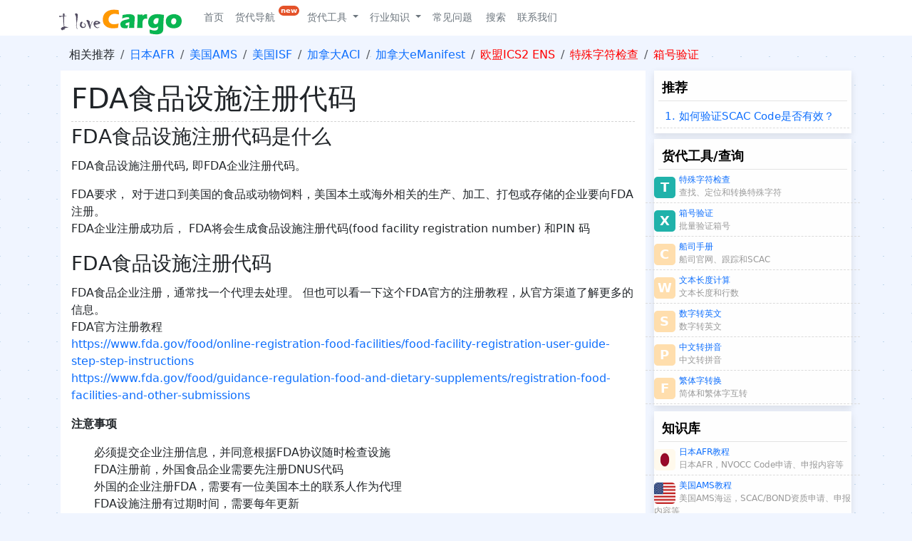

--- FILE ---
content_type: text/html; charset=utf-8
request_url: http://ilovecargo.com/article/details/what-is-food-facility-registration-number.html
body_size: 21848
content:
<!DOCTYPE html PUBLIC "-//W3C//DTD XHTML 1.0 Transitional//EN" "http://www.w3.org/TR/xhtml1/DTD/xhtml1-transitional.dtd">
<html xmlns="http://www.w3.org/1999/xhtml">

<head>
    <meta charset="utf-8" />
    <meta name="viewport" content="width=device-width, initial-scale=1.0" />
    <title>FDA&#x98DF;&#x54C1;&#x8BBE;&#x65BD;&#x6CE8;&#x518C;&#x4EE3;&#x7801; -爱运网-I Love Cargo</title>
         <link href="https://cdnjs.cloudflare.com/ajax/libs/bootstrap/5.3.2/css/bootstrap.min.css" rel="stylesheet">
       <link href="/Site.css?v=34" rel="stylesheet">
    <script src="https://cdnjs.cloudflare.com/ajax/libs/jquery/3.7.1/jquery.min.js"></script>
    <script src="https://cdnjs.cloudflare.com/ajax/libs/bootstrap/5.3.2/js/bootstrap.bundle.min.js"></script>

    
        <script>
                    var _hmt = _hmt || [];
                    (function () {
                        var hm = document.createElement("script");
                        hm.src = "https://hm.baidu.com/hm.js?d5bbe9d227416f40f5aa05f12bbf7fed";
                        var s = document.getElementsByTagName("script")[0];
                        s.parentNode.insertBefore(hm, s);
                    })();
                </script>

                <script type="text/javascript">
            (function(c,l,a,r,i,t,y){
                c[a]=c[a]||function(){(c[a].q=c[a].q||[]).push(arguments)};
                t=l.createElement(r);t.async=1;t.src="https://www.clarity.ms/tag/"+i;
                y=l.getElementsByTagName(r)[0];y.parentNode.insertBefore(t,y);
            })(window, document, "clarity", "script", "sufmddkzzb");
        </script>

   
</head>
<body>
    <nav class="navbar navbar-expand-lg sticky-top p-0" style="background-color: white;">
        <div class="container">
            <a class="navbar-brand p-0" href="/Home/Index"><img src="/asset/images/logo.png" /></a>
            <button class="navbar-toggler" type="button" data-bs-toggle="collapse" data-bs-target="#navbarSupportedContent" aria-controls="navbarSupportedContent" aria-expanded="false" aria-label="Toggle navigation">
                <span class="navbar-toggler-icon"></span>
            </button>
            <div class="collapse navbar-collapse top-nav top-nav-white" id="navbarSupportedContent">
                <ul class="navbar-nav nav-underline me-auto mb-2 mb-lg-0">
                    <li class="nav-item">
                        <a class="nav-link" href="/">首页</a>
                    </li>
                    <li class="nav-item"><a class="nav-link" href="/hao123">货代导航<span class="nav_tag">new</span></a></li>
                    <li class="nav-item dropdown">
                        <a href="/tool/encode" class="nav-link dropdown-toggle" data-toggle="dropdown">货代工具 <span class="caret"></span></a>
                        <ul class="dropdown-menu dropdown-menu-customs">
                            <div class="container-fluid">
                                <div class="row">
                                    <div class="col-md-4">
                                        <div class="dropdown-header">文本工具</div>
                                        <ul>
                                            <li><a class="nav-link" href="/tool/encode"> 特殊字符检查及转换</a></li>
                                            <li><a class="nav-link" href="/tool/strlength"> 文本长度计算</a></li>
                                            <li><a class="nav-link" href="/tool/engWordTool">在线英文大小写转换</a></li>
                                            <li><a class="nav-link" href="/tool/textDiff">在线文本对比工具</a></li>
                                            <li><a class="nav-link" href="/tool/convertNumberToEnglish"> 数字转英文</a></li>

                                        </ul>
                                    </div>
                                    <div class="col-md-4">
                                        <div class="dropdown-header">集装箱</div>
                                        <ul>
                                            <li><a class="nav-link" href="/tool/containerNumberCheck"> 箱号验证</a></li>
                                            <li><a class="nav-link" href="/container/containerPrefixLookup"> 箱号查箱主公司</a></li>
                                        </ul>

                                    </div>
                                    <div class="col-md-4">
                                        <div class="dropdown-header">信息大全</div>
                                        <ul>
                                            <li><a class="nav-link" href="/SCAC">船公司SCAC代码库</a></li>
                                            <li><a class="nav-link" href="/OceanCarrier">船公司大全</a></li>
                                            <li><a class="nav-link" href="/country">国家代码表</a></li>
                                        </ul>
                                    </div>
                                </div>
                            </div>
                        </ul>
                    </li>
                    <li class="nav-item dropdown">

                        <a href="/article/latest" class="nav-link dropdown-toggle" data-toggle="dropdown">行业知识 <span class="caret"></span></a>
                        <ul class="dropdown-menu dropdown-menu-customs">
                            <div class="container-fluid">
                                <div class="row">
                                    <div class="col-md-4">
                                        <div class="dropdown-header">热门</div>
                                        <ul>
                                            <li><a class="nav-link" href="/article/latest"> 最新文章</a></li>
                                            <li><a class="nav-link" href="/article/group/ams-disposition-code.html"> AMS Disposition手册</a></li>
                                            <li><a class="nav-link" href="/article/isf/isf-error-codes.html"> ISF 错误代码手册</a></li>
                                        </ul>
                                    </div>
                                    <div class="col-md-4">
                                        <div class="dropdown-header">海外舱单</div>
                                        <ul>
                                            <li><a class="nav-link" href="/article/ams/ams-introduction.html"> 美国AMS教程</a></li>
                                            <li><a class="nav-link" href="/article/isf/isf-introduction.html"> 美国ISF教程</a></li>
                                            <li><a class="nav-link" href="/article/aci_eManifest/ACI-eManifest-Introduction.html"> 加拿大eManifest</a></li>
                                            <li><a class="nav-link" href="/article/aci_ocean/aci-ocean-introduction.html"> 加拿大ACI教程</a></li>
                                            <li><a class="nav-link" href="/article/ens/what-is-ics2-ens.html"> 欧盟ICS2 ENS</a></li>
                                            <li><a class="nav-link" href="/article/afr/afr-introduction.html"> 日本AFR教程</a></li>

                                        </ul>

                                    </div>
                                </div>
                            </div>
                        </ul>
                    </li>
                    <li class="nav-item"><a class="nav-link" href="/questions/latest">常见问题</a></li>
                    <li class="nav-item"><a class="nav-link" href="/Search"><span class="glyphicon glyphicon glyphicon-search" aria-hidden="true"></span><span style="margin-left:3px;">搜索</span></a></li>
                    <li class="nav-item"><a class="nav-link" href="/Home/Contact/.html">联系我们</a></li>

                </ul>
            </div>
        </div>
    </nav>



    <section class="body-section">
        <link href="/css/modules/article/details.css" rel="stylesheet">
<div class="container body-content">
    <div class="container">
        <div class="row">

            <div class="col-md-12">
                <ol class="breadcrumb">
                    <li class="breadcrumb-item">相关推荐</li>
                    <li class="breadcrumb-item active"><a href="/article/afr/afr-introduction.html">日本AFR</a></li>
                    <li class="breadcrumb-item active"><a href="/article/ams/ams-introduction.html">美国AMS</a></li>
                    <li class="breadcrumb-item active"><a href="/article/isf/isf-introduction.html">美国ISF</a></li>
                    <li class="breadcrumb-item active"><a href="/article/aci_ocean/aci-ocean-introduction.html">加拿大ACI</a></li>
                    <li class="breadcrumb-item active"><a href="/article/aci_eManifest/ACI-eManifest-Introduction.html">加拿大eManifest</a></li>
                    <li class="breadcrumb-item active"><a href="/article/ens/what-is-ics2-ens.html" style="color:red;">欧盟ICS2 ENS</a></li>
                    <li class="breadcrumb-item active"><a href="/tool/encode" style="color:red;">特殊字符检查</a></li>
                    <li class="breadcrumb-item active"><a href="/tool/containerNumberCheck" style="color:red;">箱号验证</a></li>
                </ol>
            </div>
          
        </div>

        <div class="row">
            <div class="col-md-9 container-left">
                <div class="article">
                    <div class="article_header">
                        <h1> FDA&#x98DF;&#x54C1;&#x8BBE;&#x65BD;&#x6CE8;&#x518C;&#x4EE3;&#x7801;</h1>
                        <div class="article_header_items">

                        </div>
                    </div>


                    <div class="article_body">
                        <div>
                            <h3>FDA食品设施注册代码是什么</h3>

<p>FDA食品设施注册代码, 即FDA企业注册代码。</p>

<p>FDA要求， 对于进口到美国的食品或动物饲料，美国本土或海外相关的生产、加工、打包或存储的企业要向FDA注册。&nbsp;<br />
FDA企业注册成功后， FDA将会生成食品设施注册代码(food facility registration number) 和PIN 码</p>

<h3>FDA食品设施注册代码</h3>

<p>FDA食品企业注册，通常找一个代理去处理。 但也可以看一下这个FDA官方的注册教程，从官方渠道了解更多的信息。<br />
FDA官方注册教程<br />
<a href="https://www.fda.gov/food/online-registration-food-facilities/food-facility-registration-user-guide-step-step-instructions">https://www.fda.gov/food/online-registration-food-facilities/food-facility-registration-user-guide-step-step-instructions</a><br />
<a href="https://www.fda.gov/food/guidance-regulation-food-and-dietary-supplements/registration-food-facilities-and-other-submissions">https://www.fda.gov/food/guidance-regulation-food-and-dietary-supplements/registration-food-facilities-and-other-submissions</a></p>

<p><strong>注意事项</strong></p>

<ol>
	<li>必须提交企业注册信息，并同意根据FDA协议随时检查设施</li>
	<li>FDA注册前，外国食品企业需要先注册DNUS代码</li>
	<li>外国的企业注册FDA，需要有一位美国本土的联系人作为代理</li>
	<li>FDA设施注册有过期时间，需要每年更新</li>
	<li>每个食品工厂都应拥有自己的11位注册号。如果同一管理者拥有用于制造和出口到美国的多个设施，则每个设施都需要注册并获得不同的食品设施11位注册号</li>
	<li>注册时要选择产品类别，FDA设施是基于产品类别去注册</li>
</ol>

<h3>FDA食品设施代码的应用</h3>

<p>在FDA预报中， 需要填写工厂的食品设施代码</p>

                        </div>

                        <div class="article_header_items">
                            <div>

                            </div>
                            <div>
                                <span>标签 </span>
                                    <a href="/article/tag/FDA"><span class="new-label">FDA</span></a>
                                    <a href="/article/tag/FDA"><span class="new-label">FDA&#x98DF;&#x54C1;</span></a>
                            </div>
                        </div>
                    </div>
                    <div class="article_footer">
                        发布于:<span>2022-04-13   </span>
                        阅读:<span>(5973)</span>
                        评论:<span>(0)</span>
                    </div>

                </div>

            </div>
            <div class="col-md-3 container-right">
                <div class="article_detail_bg" id="right_site_articles">
<div class="article-part-title"><span>推荐</span></div>

<div class="container-box-p rec-content-side-content">
<div class="row">
<div class="col-md-12 col-line"><a href="/article/details/scac-verify.html">1. 如何验证SCAC Code是否有效？</a>&nbsp;</div>
</div>
</div>
</div>

                <div class="article_detail_bg" id="right_site_articles">
<div class="article-part-title"><span>货代工具/查询</span></div>

<div class="side_article_list">
<div class="row">
<div class="col-md-12 col-line">
<div class="s-icon-con"><span class="s-icon" style="background-color:#20B2AA">T</span></div>

<div class="s-link"><a href="/tool/encode">特殊字符检查</a>&nbsp;<br />
<span class="s-link-desc">查找、定位和转换特殊字符</span></div>
</div>

<div class="col-md-12 col-line">
<div class="s-icon-con"><span class="s-icon" style="background-color:#20B2AA">X</span></div>

<div class="s-link"><a href="/tool/containerNumberCheck">箱号验证</a><br />
<span class="s-link-desc">批量验证箱号&nbsp;</span></div>
</div>

<div class="col-md-12 col-line">
<div class="s-icon-con"><span class="s-icon" style="background-color:#FFDEAD">C</span></div>

<div class="s-link"><a href="/OceanCarrier">船司手册</a><br />
<span class="s-link-desc">船司官网、跟踪和SCAC</span></div>
</div>

<div class="col-md-12 col-line">
<div class="s-icon-con"><span class="s-icon" style="background-color:#FFDEAD">W</span></div>

<div class="s-link"><a href="/tool/strlength">文本长度计算</a><br />
<span class="s-link-desc">文本长度和行数</span></div>
</div>

<div class="col-md-12 col-line">
<div class="s-icon-con"><span class="s-icon" style="background-color:#FFDEAD">S</span></div>

<div class="s-link"><a href="/tool/convertNumberToEnglish">数字转英文</a><br />
<span class="s-link-desc">数字转英文&nbsp;</span></div>
</div>

<div class="col-md-12 col-line">
<div class="s-icon-con"><span class="s-icon" style="background-color:#FFDEAD">P</span></div>

<div class="s-link"><a href="/tool/convertChineseToPinyin">中文转拼音</a><br />
<span class="s-link-desc">中文转拼音</span></div>
</div>

<div class="col-md-12 col-line">
<div class="s-icon-con"><span class="s-icon" style="background-color:#FFDEAD">F</span></div>

<div class="s-link"><a href="/tool/stexchange">繁体字转换</a><br />
<span class="s-link-desc">简体和繁体字互转</span></div>
</div>
</div>
</div>
</div>

                <div class="article_detail_bg" id="right_site_articles">
<div class="article-part-title"><span>知识库</span></div>

<div class="side_article_list">
<div class="row">
<div class="col-md-12 col-line">
<div class="s-icon-con"><img class="s-icon" src="https://c.tadst.com/gfx/n/fl/48/jp.png" /></div>

<div class="s-link"><a href="/article/afr/afr-introduction.html">日本AFR教程</a><br />
<span class="s-link-desc">日本AFR，NVOCC Code申请、申报内容等</span></div>
</div>

<div class="col-md-12 col-line">
<div class="s-icon-con"><img class="s-icon" src="https://c.tadst.com/gfx/n/fl/48/us.png" /></div>

<div class="s-link"><a href="/article/ams/ams-introduction.html">美国AMS教程</a><br />
<span class="s-link-desc">美国AMS海运，SCAC/BOND资质申请、申报内容等</span></div>
</div>

<div class="col-md-12 col-line">
<div class="s-icon-con"><img class="s-icon" src="https://c.tadst.com/gfx/n/fl/48/us.png" /></div>

<div class="s-link"><a href="/article/isf/isf-introduction.html">美国ISF教程</a><br />
<span class="s-link-desc">ISF申报内容、错误代码</span></div>
</div>

<div class="col-md-12 col-line">
<div class="s-icon-con"><img class="s-icon" src="https://c.tadst.com/gfx/n/fl/48/ca.png" /></div>

<div class="s-link"><a href="/article/aci_ocean/aci-ocean-introduction.html">加拿大ACI教程</a><br />
<span class="s-link-desc">ACI海运、申报内容、错误代码等</span></div>
</div>

<div class="col-md-12 col-line">
<div class="s-icon-con"><img class="s-icon" src="https://c.tadst.com/gfx/n/fl/48/ca.png" /></div>

<div class="s-link"><a href="/article/aci_eManifest/ACI-eManifest-Introduction.html">加拿大eManifest</a><br />
<span class="s-link-desc">加拿大货代申报eHBL新平台（海、空、铁和高速）</span></div>
</div>

<div class="col-md-12 col-line">
<div class="s-icon-con"><img class="s-icon" src="https://ilovecargo.com/asset/images/202111/european_flag.jpg" /></div>

<div class="s-link"><a href="/article/ens/what-is-ics2-ens.html">欧盟ICS2 ENS</a><br />
<span class="s-link-desc">ENS介绍及常见问题</span></div>
</div>
</div>
</div>
</div>

                



    <div id="right_site_articles" class="article_detail_bg">
        <div class="article-part-title">
            <span>最新文章</span>

            <a class="article-more" href="/article/latest">
                更多
            </a>
        </div>
        <ul class="side_article_list">
                <li class="side_article_list_item">1,<a href="/article/details/what-is-VGM.html"> VGM&#x662F;&#x4EC0;&#x4E48;&#xFF1F; VGM &#x8D39;&#x7528; &#x4E00;&#x6587;&#x4E86;&#x89E3;VGM</a></li>
                <li class="side_article_list_item">2,<a href="/article/details/scac-verify.html"> &#x5982;&#x4F55;&#x9A8C;&#x8BC1;SCAC Code&#x662F;&#x5426;&#x6709;&#x6548;</a></li>
                <li class="side_article_list_item">3,<a href="/article/details/what-is-in-bond.html"> in-bond &#x4FDD;&#x7A0E;&#x8FD0;&#x8F93;</a></li>
                <li class="side_article_list_item">4,<a href="/article/details/what-is-UAE-MPCI-one-document-to-understand-all-of-MPCI.html"> &#x963F;&#x8054;&#x914B;MPCI&#x662F;&#x4EC0;&#x4E48;&#xFF0C; &#x4E00;&#x6587;&#x641E;&#x61C2; UAE MPCI&#x8231;&#x5355;&#x65B0;&#x89C4;</a></li>
                <li class="side_article_list_item">5,<a href="/article/ens/ICS2-ENS-EORI.html"> ICS2 ENS EORI&#x8D44;&#x8D28;&#x5907;&#x6848;</a></li>
                <li class="side_article_list_item">6,<a href="/article/ENS/ICS2-ENS-filing-type.html"> ICS2 ENS&#x7533;&#x62A5;&#x7C7B;&#x578B;&#x53CA;&#x5982;&#x4F55;&#x9009;&#x62E9;</a></li>
                <li class="side_article_list_item">7,<a href="/article/ens/ICS2-ENS-data-structure.html"> ICS2 ENS&#x7533;&#x62A5;&#x6570;&#x636E;&#x7ED3;&#x6784;</a></li>
                <li class="side_article_list_item">8,<a href="/article/ens/what-is-ICS2-ENS.html"> &#x6B27;&#x76DF;ICS2 ENS&#x7B80;&#x4ECB;</a></li>
                <li class="side_article_list_item">9,<a href="/article/details/20250501000001.html"> &#x7F8E;&#x56FD;AMS 1Y/3Z&#x901A;&#x77E5; &#x7CFB;&#x7EDF;&#x6062;&#x590D;&#x901A;&#x77E5; 2024-05-01</a></li>
                <li class="side_article_list_item">10,<a href="/article/details/M20230713001.html"> &#x62A5;&#x5173;&#x5355;&#x586B;&#x5236;&#x89C4;&#x8303;</a></li>

        </ul>
    </div>

            </div>
        </div>
    </div>
</div>
    </section>
    <div class="bookmark_collection">
        <div class="container bookmark_wapper">
            <div class="bookmark_left">货代工具， 就上爱运网</div>
            <div class="bookmark_right">
                <span>键盘按</span>
                <div class="my-btn my-btn-default">Ctrl</div>
                <span class="">+</span>
                <div class="my-btn my-btn-default">D</div>
                <span>一键收藏</span>
            </div>
        </div>
    </div>
    <footer>
        <div class="container">
            <div class="row">
                <div class="col-md-6">
                    <h4>爱运网 I Love Cargo</h4>
                    <p>本站专注于分享货代行业知识、提供货代工具、通过货代导航整合货代的常用网站。</p>
                </div>

                <div class="col-md-6">
                    <h4>联系我们</h4>
                    <p><i class="fa fa-envelope"></i> 2229056477.qq.com</p>
                </div>
            </div>
            <hr />
            <p class="text-center">&copy; 2026 - I Love Cargo 版权所有 <a href="http://beian.miit.gov.cn/">苏ICP备20011863号-2</a> </p>
        </div>
    </footer>
    <script type="text/javascript">
        $(document).ready(function () {
            $("#btnAsk").click(function () {
                //window.location.href = "/squestions/ask";
                //document.getElementById("frmAddAsk").submit();
                var tempa = document.createElement("a");
                tempa.href = "/squestions/ask";
                document.getElementsByTagName("body")[0].appendChild(tempa);
                tempa.click()
            });
        });
    </script>

</body>
</html>


--- FILE ---
content_type: text/css
request_url: http://ilovecargo.com/Site.css?v=34
body_size: 37064
content:
/*html {
	-webkit-filter: grayscale(100%);
	filter: progid:DXImageTransform.Microsoft.BasicImage(graysale=1);
}*/
body {
	/*padding-top: 50px;*/
	padding-bottom: 20px;
	box-shadow: none;
	background-color: #f0f5ff;
	background-image: linear-gradient(45deg, rgba(0, 90, 156, 0.2) 1px, transparent 1px), linear-gradient(-45deg, rgba(0, 90, 156, 0.2) 1px, transparent 1px);
	background-size: 40px 40px;
}
em, i {
	font-style: normal;
	text-align: left;
	font-size: inherit;
}
li, s {
	list-style: none;
}
a{
	text-decoration:none;
}

/*ul{
	margin:0;
	padding:0;
}*/
img {
    max-width: 100%;
}
@media (min-width: 1500px) {
	.container {
		width: 1450px !important; /* 自定义值，如 1280px、1400px */
		max-width: 1600px !important;
	}
}

/*.top-nav {
	background-color: #fff !important;
	border-color: #fff !important;
}

	.top-nav a:hover, .top-nav a:focus {
		color: #0d6efd;
		background-color: none !important;
	}*/
.navbar-header .icon-bar {
	background-color:black;
}
.header-right-msg {
	padding-top: 15px;
	padding-bottom: 15px;
	line-height: 20px;
	display: block;
}
/* Set padding to keep content from hitting the edges */
.body-content {
    padding-left: 15px;
    padding-right: 15px;
	padding-top:15px;
}

a:focus,a:hover {
	color: #23527c;
}
.top-nav-white a:active,
.top-nav-white a:hover {
	background-color: #fff;
}
/* Override the default bootstrap behavior where horizontal description lists 
   will truncate terms that are too long to fit in the left column 
*/
.dl-horizontal dt {
    white-space: normal;
}

/* Set width on the form input elements since they're 100% wide by default */

.hero-section {
	background-color: #3BA5AB;
	padding: 3rem 0;
	margin-bottom: 2rem;
	border-radius: 0.3rem;
}

.feature-card {
	transition: transform 0.3s;
	margin-bottom: 1.5rem;
	height: 100%;
}

	.feature-card:hover {
		transform: translateY(-5px);
		box-shadow: 0 10px 20px rgba(0,0,0,0.1);
	}

.feature-icon {
	font-size: 2.5rem;
	margin-bottom: 1rem;
	color: #0d6efd;
}

.latest-section {
	margin-top: 2rem;
}

.section-title {
	border-bottom: 2px solid #0d6efd;
	padding-bottom: 0.5rem;
	margin-bottom: 1.5rem;
}

.c-white {
	color: white;
}

.b-light {
	background-color: #0b5ed7;
}

.navbar-brand .fa {
	margin-right: 5px;
}
.container-left {
	padding-left: 0px !important;
}

.container-box{
	background-color:#fff;
}

.container-box-h {
	background-color: #fff;
	padding: 0px 15px 0px 15px !important;
	border-bottom: 1px solid #ccc;
	font-weight: 700;
	font-size: 18px;
	color: #0aa284;
}
.container-box-p {
	background-color: #fff;
	padding: 5px 15px 5px 15px !important;
}


.container-right {
	padding-left: 0px !important;
	padding-right: 0px !important;
}

#right_site_articles {
	margin-bottom: 8px;
	padding-top: 10px;
	padding-bottom: 2px;
	background-color: #fff;
	box-shadow: 0 4px 10px rgba(0,0,0,.1);
	font-size: 12px;
}

.article_detail_bg {
	background-color: #fefefe !important;
}

.article-part-title {
	margin-right: 6px;
	margin-left: 6px;
	padding-bottom: 5px;
	padding-left: 5px;
	border-bottom: 1px solid #e3e3e3;
	color: #000;
	font-weight: 700;
	font-size: 18px;
}
#right_site_articles ul {
	margin-right: 6px;
	margin-left: 10px;
	padding-bottom:10px;
	padding-left:0px;
}
.side_article_list_item {
	padding-top: 4px;
	padding-bottom: 4px;
	padding-left: 0;
	border-bottom: 1px dashed #ccc;
	list-style-type: none;
	font-size: 14px;
}
.side_article_list_item_body {
	padding-top: 2px;
	padding-bottom: 2px;
	padding-left: 15px;
	border-bottom: 1px dashed #ccc;
	list-style-type: none;
	font-size: 13px;
	background-color: #D3D3D3;
}

.col-line {
	padding-top: 5px;
	padding-bottom:5px;
	border-bottom: 1px dashed #dbdbdb;
} 
.article-more {
	float: right;
	font-size: 14px;
	font-weight: 400;
}

.nav-container {
	background-color: #fff;
	box-shadow: 0 4px 10px rgba(0,0,0,.1);
	margin-bottom: 10px;
	padding: 5px 5px 10px 5px;
}

.nav-container {
	background-color: #fff;
	box-shadow: 0 4px 10px rgba(0,0,0,.1);
	border-bottom: 1px solid #0aa284;
}


.nav-container-body {
	padding: 5px 5px 0px 5px;
}
.s-icon-con{
	vertical-align:middle;

}
.s-icon {
	margin-top: 5px;
	display: block;
	float: left;
	width: 30px;
	height: 30px;
	border-radius: 5px;
	margin-right: 5px;
	text-align: center;
	line-height: 30px;
	font-weight: bold;
	font-size: 18px;
	color: white;
}
.s-link{

}
.s-link-desc {
	color: #999;
	font-size: 12px;
}

.new-label {
	display: inline-block;
	padding: 2px 4px;
	font-size: .9em;
	line-height: 16px;
	vertical-align: baseline;
	white-space: nowrap;
	background-color: #f2f2f2;
	color: #787878;
	text-decoration: none
}

.new-label:hover {
		background-color: #0aa284;
		color: #fff
}


.dataTables_paginate {
	text-align: right;
	height:80px;
}

	.dataTables_paginate a {
		background: #fff none repeat scroll 0 0;
		border: 1px solid #ddd;
		border-radius: 3px;
		color: #636e7b;
		cursor: pointer;
		display: inline-block;
		float: left;
		line-height: 21px;
		margin-right: 5px;
		padding: 6px 12px;
		position: relative;
		text-decoration: none;
	}

	.dataTables_paginate strong {
		border: 1px solid #ddd;
		border-radius: 3px;
		cursor: pointer;
		float: left;
		line-height: 21px;
		margin-right: 5px;
		padding: 6px 12px;
		position: relative;
		background-color: #1caf9a;
		border-color: #1caf9a;
		color: #fff;
		display: block;
	}

	.dataTables_paginate > li:first-child > a, .dataTables_paginate > li:first-child > span {
		border-bottom-left-radius: 3px;
		border-top-left-radius: 3px;
	}

	.dataTables_paginate a:hover {
		background-color: #e4e7ea;
		text-decoration: none !important;
	}

	.dataTables_paginate a.current, .dataTables_paginate a.current:hover {
		background-color: #1caf9a;
		border-color: #1caf9a;
		color: #fff;
	}

	.dataTables_paginate a:focus {
		text-decoration: none;
	}

	.dataTables_paginate a.last {
		margin-right: 0;
	}

.paginate_disabled_previous, .paginate_enabled_previous, .paginate_disabled_next, .paginate_enabled_next {
	border-radius: 3px;
	color: #666;
	cursor: pointer;
	display: inline-block;
	float: left;
	padding: 6px 15px;
}

.paginate_enabled_previous, .paginate_enabled_next {
	background: #428bca none repeat scroll 0 0;
	border: 1px solid #357ebd;
	color: #fff;
}

	.paginate_enabled_previous:hover, .paginate_enabled_next:hover {
		background: #3276b1 none repeat scroll 0 0;
		border-color: #285e8e;
		color: #fff;
		text-decoration: none;
	}

.paginate_disabled_previous, .paginate_disabled_next {
	background-color: #ddd;
	border: 1px solid #ccc;
	color: #999;
}

	.paginate_disabled_previous:hover, .paginate_disabled_next:hover {
		color: #999;
		cursor: default;
		text-decoration: none;
	}

.paginate_disabled_next, .paginate_enabled_next {
	margin-left: 5px;
}

.paging_full_numbers {
	line-height: 21px;
}

	.paging_full_numbers a:active {
		outline: medium none;
	}

	.paging_full_numbers a:hover {
		text-decoration: none;
	}

.paginate_button_disabled {
	opacity: 0.5;
}

	.paginate_button_disabled:hover {
		background-color: #fff !important;
		cursor: default !important;
	}

.page_nav {
	clear: both;
	color: #666;
	font: 12px/24px Arial;
	padding: 10px 0;
	text-align: right;
}

	.page_nav a {
		background: none repeat scroll 0 0 #fff;
		border: 1px solid #dbe5ee;
		border-radius: 2px;
		color: #333;
		cursor: pointer;
		display: inline-block;
		font: 12px/22px Helvetica,Tahoma,Arial,sans-serif;
		height: 22px;
		margin: 0 2px;
		padding: 6px 12px;
	}

		.page_nav a:hover {
			background: none repeat scroll 0 0 #07519a;
			border: medium none;
			color: #fff;
			height: 24px;
			line-height: 24px;
			margin: 0 3px;
			text-decoration: none;
		}

		.page_nav a.select {
			cursor: default;
		}
.article_reply {
	border-top: 1px dashed #d3d3d3;
}
.reply{
	padding-top:30px;
}
.reply-header {
	font-size: 18px;
	color: #0c0c0c;
	margin-bottom: 10px;
}
.reply-Editor-body {
	display: inline-block;
	width: 100%;
	position: relative;
	border: 1px solid #ddd;
	border-radius: 5px;
	-webkit-border-radius: 5px;
	padding: 10px 15px;
}

	.reply-Editor-body .editor-content {
		display: block;
		width: 100%;
		font-size: 16px;
		color: #333;
		line-height: 1.6;
		outline: none;
		resize: none;
		border: none;
	}

.reply-Editor-footer{
	height:30px;
}

.reply-Editor-footer .footer-item {
	line-height: 30px;
	margin-right:10px;
}
.all-answers-header {
	position: relative;
	font-size: 18px;
	color: #7a8f9a;
	line-height: 18px;
	margin: 7px auto 0;
}

.all-answers-header .all-answers-header-tile {
	display: inline-block;
	background: #FFF;
	position: relative;
	padding-right: 15px;
}
.all-answers-header .all-answers-header-line {
	position: absolute;
	top: 9px;
	left: 0;
	width: 100%;
	height: 1px;
	background: #e8ecee;
}

.reply-list .reply-item {
	padding: 25px 0;
	border-bottom: 1px solid #eee;
	position: relative;
}
.reply-item-header {
	margin-bottom:10px;
}

.reply-list .reply-item .name {
	display: inline-block;
	vertical-align: middle;
	font-size: 16px;
	color: #666;
}
.reply-list .reply-item-header img {
	display: inline-block;
	vertical-align: middle;
	width: 28px;
	height: 28px;
	margin-right: 7px;
	border: 1px solid #eee;
	background-color: #eee;
	border-radius: 50%;
	-webkit-border-radius: 50%;
}

.reply-list .reply-item .reply-item-body {
	color: #333;
	margin-bottom: 15px;
	color: #707070;
}
.reply-item-footer .reply-item-footer-item {
	font-size: 12px;
	color: #9eacb6;
}

.reply-item-footer .comment{
	margin-left:30px;
	cursor:pointer;
}

.reply-item-footer .comment i {
	margin-right: 5px;
}

	.reply-item-footer .comment:hover {
		color: #2aa84d;
	}



/***** 3.2 HEADER RIGHT *****/

.header-right {
	float: right;
}

.headermenu {
	list-style: none;
	margin: 0;
	padding: 0;
}

	.headermenu:after {
		clear: both;
		display: block;
		content: '';
	}

	.headermenu > li {
		display: inline-block;
		float: left;
		border-left: 1px solid #eee;
		position: relative;
	}

	.headermenu .dropdown-toggle {
		padding: 12px 10px;
		border-color: #fff;
		background: #fff;
		-moz-border-radius: 0;
		-webkit-border-radius: 0;
		border-radius: 0;
		border: 0;
	}

		.headermenu .dropdown-toggle:hover,
		.headermenu .dropdown-toggle:focus,
		.headermenu .dropdown-toggle:active,
		.headermenu .dropdown-toggle.active,
		.headermenu .open .dropdown-toggle.dropdown-toggle {
			background: #f9f9f9;
			color: #333;
			-moz-box-shadow: none;
			-webkit-box-shadow: none;
			box-shadow: none;
		}

		.headermenu .dropdown-toggle img {
			vertical-align: middle;
			margin-right: 5px;
			width: 26px;
			-moz-border-radius: 50px;
			-webkit-border-radius: 50px;
			border-radius: 50px;
		}

		.headermenu .dropdown-toggle .caret {
			margin-left: 5px;
		}

	.headermenu .dropdown-menu-customs {
		border: 0;
		margin-top: 0px;
		margin-right: -1px;
		-moz-border-radius: 2px 0 2px 2px;
		-webkit-border-radius: 2px 0 2px 2px;
		border-radius: 2px 0 2px 2px;
		-moz-box-shadow: 3px 3px 0 rgba(12,12,12,0.05);
		-webkit-box-shadow: 3px 3px 0 rgba(12,12,12,0.05);
		box-shadow: 3px 3px 0 rgba(12,12,12,0.05);
		padding: 5px;
	}

		.headermenu .dropdown-menu-customs:after {
			border-bottom: 6px solid #1d2939;
			border-left: 6px solid transparent;
			border-right: 6px solid transparent;
			content: "";
			display: inline-block;
			right: 17px;
			position: absolute;
			top: -6px;
		}

	.headermenu .dropdown-grid .grid-list {
		padding: 20px;
	}

	.headermenu .dropdown-menu-customs li {
		display: block;
		margin: 0;
		float: none;
		background: none;
		padding: 15px 5px;
	}

	.headermenu .dropdown-menu-customs-usermenu li {
		padding: 0;
	}

	.headermenu .dropdown-menu-customs-usermenu:after {
		right: 95px;
	}

	.headermenu .dropdown-menu-customs li a {
		color: #94989d;
		font-size: 13px;
		padding: 7px 10px;
		-moz-border-radius: 2px;
		-webkit-border-radius: 2px;
		border-radius: 2px;
		-moz-transition: all 0.2s ease-out 0s;
		-webkit-transition: all 0.2s ease-out 0s;
		transition: all 0.2s ease-out 0s;
	}

		.headermenu .dropdown-menu-customs li a:hover {
			background: #1caf9a;
			color: #fff;
		}

	.headermenu .dropdown-menu-customs li i {
		font-size: 11px;
		margin-right: 5px;
	}

	.headermenu .dropdown-menu-customs-head {
		padding: 0;
		min-width: 300px;
	}

	.headermenu .tp-icon {
		padding: 12px 15px;
		height: 50px;
		font-size: 16px;
		background: #fff;
		color: #333;
		border-color: #fff;
		-moz-transition: all 0.2s ease-out 0s;
		-webkit-transition: all 0.2s ease-out 0s;
		transition: all 0.2s ease-out 0s;
	}

		.headermenu .tp-icon + .dropdown-menu-customs:after {
			right: 17px;
		}

	.headermenu .chat-icon {
		border-right: 0;
	}

	.headermenu .dropdown-menu-customs-usermenu {
		background: #1d2939;
		min-width: 200px;
	}

	.headermenu .dropdown-menu-customs-head ul {
		border: 1px solid #ddd;
		border-top: 0;
		padding: 0 10px;
	}

	.headermenu .dropdown-menu-customs-head li a {
		color: #333;
		padding: 0;
		opacity: 1;
	}

		.headermenu .dropdown-menu-customs-head li a:hover {
			background: none;
			color: #428BCA;
			text-decoration: none;
		}

	.headermenu .btn-group {
		margin-bottom: 0;
	}

.dropdown-list li {
	padding: 15px;
	overflow: hidden;
	border-bottom: 1px solid #eee;
}

	.dropdown-list li:last-child {
		border-bottom: 0;
	}

.dropdown-list .thumb {
	width: 36px;
	float: left;
}

	.dropdown-list .thumb img {
		width: 100%;
		display: block;
		vertical-align: middle;
	}

.dropdown-list .desc {
	margin-left: 45px;
	display: block;
}

	.dropdown-list .desc h5 {
		font-size: 13px;
		margin-top: 7px;
	}

.dropdown-list li:last-child {
	padding: 7px 5px;
}

.dropdown-list li .badge {
	float: right;
}

.user-list {
	width: 300px;
}

.gen-list li a {
	display: block;
}

	.gen-list li a:hover {
		color: #333 !important;
		text-decoration: none;
	}

.gen-list li .name {
	font-size: 13px;
	font-family: 'LatoBold','Lucida Grande', 'Lucida Sans Unicode', Helvetica, sans-serif;
	line-height: 21px;
	display: block;
}

.gen-list li .msg {
	font-size: 11px;
	line-height: normal;
	color: #999;
	display: block;
}


.py24 {
	padding-top: 24px !important;
	padding-bottom: 24px !important;
}
.clear-both{
	clear:both;
}


.tag-master {
	margin-right: 6px;
	background-color: #A9A9A9;
	font-weight: 400;
	font-size:11px;
}
.article_body h2 {

	font-weight: 600;
	font-size: 32px;
	line-height: 200%;
}
.article_body h3 {
	font-weight: 400;
	font-size: 28px;
	line-height: 150%;
}

article_body p {
    margin: 10px auto;
    text-indent: 0;
}
.nav_tag {
	display: inline-block;
	min-width: 10px;
	padding: 2px 3px;
	font-size: 10px;
	font-weight: 700;
	line-height: 1;
	color: #fff;
	text-align: center;
	white-space: nowrap;
	vertical-align: middle;
	background-color: #e45229;
	border-radius: 10px;
	position: relative;
	top: -10px;
	right: -5px;
	z-index: 10;
}

.bookmark_collection {
	height: 60px;
	padding: 11px 0 12px;
	background: linear-gradient(90deg,#496ff9 0%,#3f69fd 100%);
}
.bookmark_wapper {
	height: 37px;
	line-height: 37px;
	margin: 0 auto;
	padding: 0 10px 0 15px;
	justify-content: space-between;
}
.bookmark_left {
	display: flex;
	align-items: center;
	color: #fff;
	font-size: 16px;
	font-weight: 400;
	float: left;
}

.bookmark_right {
	display: flex;
	align-items: center;
	color: #fff;
	float: right;
}

.my-btn {
	display: inline-block;
	padding: 6px 12px;
	margin-bottom: 0;
	font-size: 14px;
	font-weight: 400;
	line-height: 1.42857143;
	text-align: center;
	white-space: nowrap;
	vertical-align: middle;
	-ms-touch-action: manipulation;
	touch-action: manipulation;
	-webkit-user-select: none;
	-moz-user-select: none;
	-ms-user-select: none;
	user-select: none;
	background-image: none;
	border: 1px solid transparent;
	border-radius: 4px;
}
.my-btn-default {
	color: #333;
	background-color: #fff;
	border-color: #ccc;
}

footer {
	background: #2c3e50;
	color: #ecf0f1;
	padding: 30px 0;
}
	footer a {
		color: #ecf0f1;
	}
footer a:hover{
	color: #fff;
}
/*.nav > li > a {
	font-weight: 500;
	color: #34495e !important;
	padding: 15px 20px;
}

	.nav > li > a:hover,
	.nav > li > a:focus {
		background-color: transparent;
		color: #e74c3c !important;
	}
*/
.dropdown-menu-customs {
	padding: 20px;
	border-radius: 0;
	border: none;
	box-shadow: 0 5px 15px rgba(0,0,0,0.1);
	min-width: 600px;
}

.dropdown-header {
	font-weight: 600;
	color: #2c3e50;
	padding: 5px 10px;
	border-bottom: 1px solid #eee;
	margin-bottom: 10px;
}

.dropdown-menu-customs .col-md-4 {
	padding: 0 15px;
}

.dropdown-menu-customs ul {
	list-style: none;
	padding: 0;
	margin: 0;
}

.dropdown-menu-customs li a {
	padding: 3px 10px;
	display: block;
	color: #34495e;
	text-decoration: none;
	transition: all 0.2s;
	border-radius: 3px;
}

	.dropdown-menu-customs li a:hover {
		background-color: #f8f9fa;
		color: #e74c3c;
		padding-left: 15px;
	}

	.dropdown-menu-customs li a i {
		margin-right: 8px;
		color: #7f8c8d;
		width: 20px;
		text-align: center;
	}

.dropdown:hover .dropdown-menu-customs {
	display: block;
}

.rec-content-side-content{
	font-size:15px;
}

/*ff navigation*/
.target-item {
	scroll-margin-top: 97px;
}

.nav-header {
	position: relative;
	min-height: 1px;
	padding-right: 15px;
	padding-left: 15px;
	border-bottom: 1px solid #f1f4f9;
	margin-bottom: 5px;
}

.nav-header-sub {
	position: relative;
	min-height: 1px;
	padding-right: 15px;
	padding-left: 15px;
}

.nav-header h2 {
	font-size: 20px;
	margin-top: 10px;
	font-weight: 500;
}

.nav-header-sub-title {
	float: left;
}

.nav-header-sub .nav-header-sub-title h3 {
	margin-top: 10px;
	font-size: 16px;
	color: #1a90ff;
}

.nav-category {
	width: 100%;
	height: 40px;
	line-height: 40px;
	margin: 0.938rem;
	color: #1a90ff;
	font-weight: 600;
}

b, strong {
	font-weight: bolder;
}

.text-sm {
	font-size: 14px !important;
}

.text-xs {
	font-size: 12px !important;
}

.overflowClip_1 {
	overflow: hidden;
	-o-text-overflow: ellipsis;
	text-overflow: ellipsis;
	word-break: break-all;
	display: -webkit-box;
	-webkit-line-clamp: 1;
	-webkit-box-orient: vertical
}

.overflowClip_1 {
	overflow: hidden;
	text-overflow: ellipsis;
	white-space: nowrap;
	display: block
}

.overflowClip_2 {
	overflow: hidden;
	-o-text-overflow: ellipsis;
	text-overflow: ellipsis;
	word-break: break-all;
	display: -webkit-box !important;
	-webkit-line-clamp: 2;
	-webkit-box-orient: vertical
}

.d-flex {
	display: -ms-flexbox !important;
	display: flex !important;
}

.flex-fill {
	-ms-flex: 1 1 auto !important;
	flex: 1 1 auto !important;
}

.rounded-circle {
	border-radius: 50% !important;
}

.justify-content-center {
	-ms-flex-pack: center !important;
	justify-content: center !important;
}

.align-items-center {
	-ms-flex-align: center !important;
	align-items: center !important;
}


.card {
	position: relative;
	display: -ms-flexbox;
	display: flex;
	-ms-flex-direction: column;
	flex-direction: column;
	min-width: 0;
	word-wrap: break-word;
	background-color: #fff;
	background-clip: border-box;
	border: 0;
	border-radius: 0.25rem;
}

.card, .block {
	background: #fff;
	margin-bottom: 1rem;
	box-shadow: 0px 0px 20px -5px rgba(158,158,158,.2);
	transition: background-color .3s;
}

.url-card .url-body {
	transform: translateY(0px);
	-webkit-transform: translateY(0px);
	-moz-transform: translateY(0px);
	will-change: transform;
	-webkit-transition: all .3s ease;
	-moz-transition: all .3s ease;
	-o-transition: all .3s ease;
	transition: all .3s ease;
}

	.url-card .url-body:hover {
		transform: translateY(-6px);
		-webkit-transform: translateY(-6px);
		-moz-transform: translateY(-6px);
		box-shadow: 0 26px 40px -24px rgba(0,36,100,.3);
		-webkit-box-shadow: 0 26px 40px -24px rgba(0,36,100,.3);
		-moz-box-shadow: 0 26px 40px -24px rgba(0,36,100,.3);
	}

.url-card .url-like {
	position: absolute;
	top: 5px;
	right: 10px;
	opacity: 0;
	transition: opacity .3s
}

.url-card .url-body:hover .url-like {
	opacity: 1
}

.url-card .url-info {
	overflow: hidden;
	padding-right: 5px
}

.url-card .url-goto-after {
	height: 24px;
	border-top: 1px solid rgba(136,136,136,.2)
}

.url-card .url-goto {
	position: absolute;
	bottom: 0;
	left: 0px;
	right: 0
}

.url-card .card-body {
	position: relative;
	padding: .938rem .2rem
}

.url-card .url-img {
	width: 40px;
	height: 40px;
	-webkit-box-flex: 0;
	-ms-flex: none;
	flex: none;
	background: rgba(128,128,128,.1);
	overflow: hidden
}

	.url-card .url-img > img {
		max-height: 100%;
		vertical-align: unset
	}

.url-card .max .url-img {
	width: 60px;
	height: 60px
}

.url-card .mini .url-img {
	width: 25px;
	height: 25px
}

.url-card .post-min .url-img {
	width: 20px;
	height: 20px
}

	.url-card .post-min .url-img > img {
		vertical-align: unset
	}

.url-card a.card {
	justify-content: center;
	color: #282a2d;
	text-decoration:none;
}

.url-card.wechat a.card::before {
	content: '\eb74';
	position: absolute;
	display: inline-block;
	font-family: "iconfont";
	font-size: 66px;
	color: #888;
	left: 1px;
	opacity: .2
}

.url-card.down a.card:after {
	content: '\e604';
	position: absolute;
	display: inline-block;
	font-family: "iconfont";
	font-size: 60px;
	color: #888;
	margin-left: 10px;
	right: 10px;
	opacity: .2
}

.url-card.down .mini a.card:after {
	font-size: 30px;
	margin-left: 10px;
	right: 10px
}

.url-card.down .max a.card:after {
	font-size: 30px
}

.url-card.wechat .mini a.card:before {
	font-size: 36px;
	left: 2px
}

.url-card.wechat .max a.card:before {
	font-size: 80px;
	left: 5px;
	top: -22px
}

.url-card.wechat .max .url-img, .url-card.wechat .mini .url-img {
	background: transparent
}

	.url-card.wechat .max .url-img img, .url-card.wechat .mini .url-img img {
		max-height: 80%
	}

.url-card.wechat .no_ico a.card:before {
	font-size: 26px;
	right: 2px;
	left: auto
}

.url-card.wechat .max.no_ico a.card:before {
	right: 11px;
	top: auto;
	bottom: -3px
}

.url-card .mini a.togo, .url-card .default a.togo {
	position: absolute;
	top: 20px;
	right: 0;
	width: 30px;
	height: 30px;
	line-height: 30px;
	opacity: .2;
	transition: opacity .3s
}

.url-card .mini a.togo {
	top: 3px
}

.url-card .url-body:hover a.togo {
	opacity: 1
}

.url-card .max a.togo {
	margin-left: auto
}

.url-card .max .tga {
	width: calc(100% - 15px);
	overflow: hidden
}

	.url-card .max .tga a {
		font-size: 90%;
		padding: .125rem .4rem;
		background: rgba(134,134,134,.1);
		color: #888;
		border-radius: 10px;
		transition: .3s
	}

		.url-card .max .tga a:not(.no-tag):hover {
			background: #f1404b;
			color: #fff
		}

.slider_menu[sliderTab] {
	position: relative;
	background: rgba(0,0,0,.1);
	border-radius: 10px;
	border: 3px solid transparent;
	overflow: hidden;
	-webkit-transform: rotate(0deg);
	-ms-transform: rotate(0deg);
	transform: rotate(0deg)
}

	.slider_menu[sliderTab] > .menu {
		position: relative;
		white-space: nowrap;
		flex-wrap: initial
	}

	.slider_menu[sliderTab] .anchor {
		background: #f1404b;
		border-radius: 100px;
		width: 60px;
		height: 40px;
		opacity: 0;
		-webkit-transition: .35s;
		transition: .35s
	}

	.slider_menu[sliderTab] > .menu > li {
		cursor: pointer;
		width: auto;
		height: auto
	}

		.slider_menu[sliderTab] > .menu > li.next, .slider_menu[sliderTab] > .menu > li.prev, .slider_menu[sliderTab] > .menu > li > .sub-menu {
			display: none
		}

		.slider_menu[sliderTab] > .menu > li > a {
			display: block;
			text-decoration: none;
			position: relative;
			color: #888;
			height: 40px;
			line-height: 40px;
			text-align: center;
			font-size: 14px;
			padding: 0 16px;
			-webkit-transition: .25s;
			transition: .25s
		}

			.slider_menu[sliderTab] > .menu > li > a:hover {
				color: #fff;
				background-color: #1a90ff;
			}

			.slider_menu[sliderTab] > .menu > li > a.active {
				color: #fff;
				background-color: #1a90ff;
			}

/*    .slider_menu[sliderTab] ul:hover li:not(.hover) a.active {
        color: #888 !important
    }*/

.slider_menu.mini_tab[sliderTab] > .menu > li > a {
	height: 28px;
	line-height: 28px;
	padding: 0 12px
}

.nav-pills.menu .nav-link.active, .nav-pills.menu .show > .nav-link {
	background: none
}

.mt-4 {
	margin-top: 1.5rem !important;
}

.leftpanelinner {
	position: fixed;
}

	.leftpanelinner a.nav-link {
		overflow: hidden;
		text-overflow: ellipsis;
		white-space: nowrap;
		cursor: pointer;
		color: #5e5d5b;
		line-height: 18px;
		padding: 5px;
		margin: 8px 0;
		font-size: 14px;
		border-radius: 4px;
		transition: .2s all ease-in-out;
	}

	.leftpanelinner a.active {
		color: #f1404b !important;
	}

	.leftpanelinner a.nav-link:hover {
		color: #fff !important;
		background: #f1404b;
	}
    
/*ff navigation*/

.small-text{
	font-size:12px;
}



.callout {
	padding: 1.25rem;
	margin: 1rem 0;
	border-left: 0.25rem solid;
	border-radius: 0.25rem;
	background-color: var(--bs-callout-bg, #f8f9fa);
}

.callout-primary {
	--bs-callout-bg: rgba(13, 110, 253, 0.1);
	border-left-color: #0d6efd;
}

.bottom-line {
	border-bottom: 1px solid #ddd;
}
.mar-bottom-5 {
	margin-bottom: 5px !important;
}
.word-break {
	overflow-wrap: anywhere;
}
.control-label-display {
	text-align: left !important;
	font-size: 12px;
}

.definition-panel {
	border-color: #3498db;
}

.purpose-panel {
	border-color: #2ecc71;
}

.rules-panel {
	border-color: #e74c3c;
}

.methods-panel {
	border-color: #f39c12;
}

.info-panel {
	border-color: #9b59b6;
}

.summary-panel {
	border-color: #1abc9c;
}


.highlight {
	background-color: #f8f9fa;
	padding: 2px 4px;
	border-radius: 3px;
}
.sidebar {

	z-index: 1000;
	max-width: 220px;
	padding: 20px 0;
	background-color: #f8f9fa;
	border-right: 1px solid #dee2e6;
	overflow-y: auto;
}

/*.nav-link {
	padding: 8px 20px;
	color: #212529;
	display: flex;
	align-items: center;
}*/
.nav-chevron {
	width: 16px;
	height: 16px;
	transition: transform 0.35s ease;
	margin-left: auto; /* 右对齐 */
}
/* 旋转展开状态 */
[aria-expanded="true"] .nav-chevron {
	transform: rotate(180deg);
}

.sidebar .nav-link:hover, .nav-link:focus {
	background-color: #0d6efd;
	color: #E3F2FD;
}

.sidebar .nav-link.active {
	color: #fff;
	background-color: #0d6efd;
}

.sidebar .nav-link .bi {
	margin-right: 8px;
	width: 20px;
	text-align: center;
}

.category-header {
	padding: 10px 20px;
	font-weight: 600;
	color: #495057;
	cursor: pointer;
	border-bottom: 1px solid #dee2e6;
	display: flex;
	justify-content: space-between;
	align-items: center;
}

	.category-header:hover {
		background-color: #0d6efd;
		color: #E3F2FD;
	}

	.category-header .bi-chevron-right {
		transition: transform 0.3s;
	}

	.category-header[aria-expanded="true"] .bi-chevron-right {
		transform: rotate(90deg);
	}

.sub-menu {
	padding-left: 20px;
}

	.sub-menu .nav-link {
		/*padding: 5px 20px 5px 36px;*/
		font-size: 12px;

	}
.sidebar-dark-gray {
	background-color: #2d3748;
	border-right-color: #4a5568;
}

	.sidebar-dark-gray .nav-link {
		color: #e2e8f0;
	}

	.sidebar-dark-gray .category-header {
		color: #cbd5e0;
		border-bottom-color: #4a5568;
	}
.sub_header {
	position: relative;
}

.sub_title {
	background: #0d6efd;
	content: "";
	height: 25px;
	left: 0;
	position: absolute;
	top: 10px;
	width: 10px;
}

.sub_header h3 {
	margin-left: 15px;
}

.nav-other li {
	padding: 6px 0 4px 6px;
}

@media screen and (min-width: 1200px) {
	.nav-moredata li {
		width: calc(100% / 8 - 10px);
	}

	.nav-other li {
		width: calc(100% / 11 - 10px);
	}
}

@media screen and (max-width: 1200px) {
	.nav-moredata li {
		width: calc(100% / 6 - 10px);
	}
}

@media screen and (max-width: 960px) {
	.nav-moredata li {
		width: calc(100% / 4 - 10px);
	}

/*	.content-sidebar {
		display: none;
	}*/

	.nav-scroller {
		display: block;
	}

	.nav-other li {
		width: calc(100% / 6 - 10px);
	}
}

@media screen and (max-width: 720px) {
	.nav-moredata li {
		width: calc(100% / 3 - 10px);
	}

	.nav-other li {
		width: calc(100% /4 - 10px);
	}
}

@media screen and (max-width: 540px) {
	.nav-moredata li {
		width: calc(100% / 2 - 10px);
	}

	.nav-other li {
		width: calc(100% /3 - 10px);
	}
}

.nav-moredata li img {
	width: 24px;
	margin-right: 12px;
	height: 24px;
	position: relative;
	top: -2px;
}

.nav-moredata li a {
	padding: 7px 0;
	font-size: 14px;
	overflow: hidden;
	color: #183153;
	font-weight: 500;
	text-overflow: ellipsis;
	display: -webkit-box !important;
	-webkit-line-clamp: 1;
	-webkit-box-orient: vertical;
	word-break: break-all;
}

.nav-moredata li:hover {
	box-shadow: 0 1px 8px #ddd;
	background: #ffd43b;
	font-weight: bold;
}

	.nav-moredata li:hover .more {
		display: block !important;
		background: #ffd43b;
	}


.other-box {
	padding: 0;
}

.nav-moredata .other-lia a {
	padding: 0;
}


.nav-other li:first-child {
	font-weight: bold;
	width: 60px;
	padding: 6px 0 4px 6px;
	font-size: 14px;
}

	.nav-other li:first-child:hover {
		background: none;
		box-shadow: none;
	}

.nav-other li img {
	width: 16px;
	margin-right: 2px;
	height: 16px;
}

.nav-other ul {
	line-height: 16px;
	padding-bottom: 0;
}

.nav-scroller .nav {
	display: -ms-flexbox;
	display: flex;
	-ms-flex-wrap: nowrap;
	flex-wrap: nowrap;
	overflow-x: auto;
	color: rgba(255, 255, 255, .75);
	text-align: center;
	white-space: nowrap;
	-webkit-overflow-scrolling: touch;
}

.nav-underline .nav-link {
	padding-top: .75rem;
	padding-bottom: .75rem;
	font-size: .875rem;
	color: #6c757d;
	background-color:#fff;
}
.fz-18{
	font-size:18px !important;
}
.tab-search-container {
	border-bottom: 2px solid rgb(236 236 236);
	height: 55px;
}
.search-input {
	padding-left: 40px;
}

.search-icon {
	position: absolute;
	left: 12px;
	top: 50%;
	transform: translateY(-50%);
	width: 16px;
	height: 16px;
	z-index: 10;
	pointer-events: none;
}

.unit-group {
	margin-bottom: 20px;
}

.unit-group-title {
	font-weight: bold;
}

.unit-item {
	margin-bottom: 8px;
}

.unit-label {
	width: 150px;
	text-align: right;
	padding-right: 10px;
}

.formula-card {
	margin-top: 30px;
}

.formula-item {
	margin-bottom: 5px;
	font-family: monospace;
}

.title-container {
	display: flex;
	justify-content: space-between;
	align-items: center;
	border-bottom: 1px solid #dee2e6;
}


.link-pointer {
	position: relative;
	font-weight: 500;
	padding-right: 2.5rem
}

	.link-pointer::after {
		position: absolute;
		top: 50%;
		right: .75rem;
		width: 1.25rem;
		height: 1.25rem;
		background-image: url("data:image/svg+xml,%3csvg xmlns='http://www.w3.org/2000/svg' width='24' height='24' fill='%230ABF53' viewBox='0 0 16 16'%3E%3Cpath fill-rule='evenodd' d='M4 8a.5.5 0 0 1 .5-.5h5.793L8.146 5.354a.5.5 0 1 1 .708-.708l3 3a.5.5 0 0 1 0 .708l-3 3a.5.5 0 0 1-.708-.708L10.293 8.5H4.5A.5.5 0 0 1 4 8z'/%3e%3c/svg%3e");
		background-repeat: no-repeat;
		background-position: right center;
		background-size: 1.25rem 1.25rem;
		content: "";
		transform: translateY(-50%);
		transition: .2s;
		box-sizing:border-box;
	}

	.link-pointer:hover::after, [href]:hover .link-pointer::after {
		right: .4375rem
	}

.link-primary.link-pointer::after {
	background-image: url("data:image/svg+xml,%3csvg xmlns='http://www.w3.org/2000/svg' width='24' height='24' fill='%230ABF53' viewBox='0 0 16 16'%3E%3Cpath fill-rule='evenodd' d='M4 8a.5.5 0 0 1 .5-.5h5.793L8.146 5.354a.5.5 0 1 1 .708-.708l3 3a.5.5 0 0 1 0 .708l-3 3a.5.5 0 0 1-.708-.708L10.293 8.5H4.5A.5.5 0 0 1 4 8z'/%3e%3c/svg%3e")
}

.link-primary:focus, .link-primary:hover {
	opacity: .7
}

.link-secondary.link-pointer::after {
	background-image: url("data:image/svg+xml,%3csvg xmlns='http://www.w3.org/2000/svg' width='24' height='24' fill='%2351596C' viewBox='0 0 16 16'%3E%3Cpath fill-rule='evenodd' d='M4 8a.5.5 0 0 1 .5-.5h5.793L8.146 5.354a.5.5 0 1 1 .708-.708l3 3a.5.5 0 0 1 0 .708l-3 3a.5.5 0 0 1-.708-.708L10.293 8.5H4.5A.5.5 0 0 1 4 8z'/%3e%3c/svg%3e")
}

.link-secondary:focus, .link-secondary:hover {
	opacity: .7
}

.link-success.link-pointer::after {
	background-image: url("data:image/svg+xml,%3csvg xmlns='http://www.w3.org/2000/svg' width='24' height='24' fill='%23077C76' viewBox='0 0 16 16'%3E%3Cpath fill-rule='evenodd' d='M4 8a.5.5 0 0 1 .5-.5h5.793L8.146 5.354a.5.5 0 1 1 .708-.708l3 3a.5.5 0 0 1 0 .708l-3 3a.5.5 0 0 1-.708-.708L10.293 8.5H4.5A.5.5 0 0 1 4 8z'/%3e%3c/svg%3e")
}

.link-success:focus, .link-success:hover {
	opacity: .7
}

.link-info.link-pointer::after {
	background-image: url("data:image/svg+xml,%3csvg xmlns='http://www.w3.org/2000/svg' width='24' height='24' fill='%23334AC0' viewBox='0 0 16 16'%3E%3Cpath fill-rule='evenodd' d='M4 8a.5.5 0 0 1 .5-.5h5.793L8.146 5.354a.5.5 0 1 1 .708-.708l3 3a.5.5 0 0 1 0 .708l-3 3a.5.5 0 0 1-.708-.708L10.293 8.5H4.5A.5.5 0 0 1 4 8z'/%3e%3c/svg%3e")
}

.link-info:focus, .link-info:hover {
	opacity: .7
}

.link-warning.link-pointer::after {
	background-image: url("data:image/svg+xml,%3csvg xmlns='http://www.w3.org/2000/svg' width='24' height='24' fill='%23f39568' viewBox='0 0 16 16'%3E%3Cpath fill-rule='evenodd' d='M4 8a.5.5 0 0 1 .5-.5h5.793L8.146 5.354a.5.5 0 1 1 .708-.708l3 3a.5.5 0 0 1 0 .708l-3 3a.5.5 0 0 1-.708-.708L10.293 8.5H4.5A.5.5 0 0 1 4 8z'/%3e%3c/svg%3e")
}

.link-warning:focus, .link-warning:hover {
	opacity: .7
}

.link-danger.link-pointer::after {
	background-image: url("data:image/svg+xml,%3csvg xmlns='http://www.w3.org/2000/svg' width='24' height='24' fill='%23692340' viewBox='0 0 16 16'%3E%3Cpath fill-rule='evenodd' d='M4 8a.5.5 0 0 1 .5-.5h5.793L8.146 5.354a.5.5 0 1 1 .708-.708l3 3a.5.5 0 0 1 0 .708l-3 3a.5.5 0 0 1-.708-.708L10.293 8.5H4.5A.5.5 0 0 1 4 8z'/%3e%3c/svg%3e")
}

.link-danger:focus, .link-danger:hover {
	opacity: .7
}

.link-light.link-pointer::after {
	background-image: url("data:image/svg+xml,%3csvg xmlns='http://www.w3.org/2000/svg' width='24' height='24' fill='%23F5F7FA' viewBox='0 0 16 16'%3E%3Cpath fill-rule='evenodd' d='M4 8a.5.5 0 0 1 .5-.5h5.793L8.146 5.354a.5.5 0 1 1 .708-.708l3 3a.5.5 0 0 1 0 .708l-3 3a.5.5 0 0 1-.708-.708L10.293 8.5H4.5A.5.5 0 0 1 4 8z'/%3e%3c/svg%3e")
}

.link-light:focus, .link-light:hover {
	opacity: .7
}

.link-dark.link-pointer::after {
	background-image: url("data:image/svg+xml,%3csvg xmlns='http://www.w3.org/2000/svg' width='24' height='24' fill='%232d374b' viewBox='0 0 16 16'%3E%3Cpath fill-rule='evenodd' d='M4 8a.5.5 0 0 1 .5-.5h5.793L8.146 5.354a.5.5 0 1 1 .708-.708l3 3a.5.5 0 0 1 0 .708l-3 3a.5.5 0 0 1-.708-.708L10.293 8.5H4.5A.5.5 0 0 1 4 8z'/%3e%3c/svg%3e")
}

.link-dark:focus, .link-dark:hover {
	opacity: .7
}

.link-light-75 {
	opacity: .75
}

	.link-light-75:focus, .link-light-75:hover {
		opacity: 1
	}

.link-bordered {
	border-bottom: .125rem solid #0abf53
}

	.link-bordered.link-primary {
		border-bottom-color: #0abf53
	}

	.link-bordered.link-secondary {
		border-bottom-color: #51596c
	}

	.link-bordered.link-success {
		border-bottom-color: #077c76
	}

	.link-bordered.link-info {
		border-bottom-color: #334ac0
	}

	.link-bordered.link-warning {
		border-bottom-color: #f39568
	}

	.link-bordered.link-danger {
		border-bottom-color: #692340
	}

	.link-bordered.link-light {
		border-bottom-color: #f5f7fa
	}

	.link-bordered.link-dark {
		border-bottom-color: #2d374b
	}
.bi::before, [class*=" bi-"]::before, [class^=bi-]::before {
	display: inline-block;
	font-family: bootstrap-icons !important;
	font-style: normal;
	font-weight: 400 !important;
	font-variant: normal;
	text-transform: none;
	line-height: 1;
	vertical-align: -.125em;
	-webkit-font-smoothing: antialiased;
	-moz-osx-font-smoothing: grayscale
}


--- FILE ---
content_type: text/css
request_url: http://ilovecargo.com/css/modules/article/details.css
body_size: 1080
content:

.article {
	padding: 15px 15px;
	background-color: #fff;

}

.article_header {
	border-bottom: 1px dashed #d3d3d3;
}

.article_header h3{
	margin-top:5px;
}

	.article_header h3 a{
		color:#000000;
	}
.article_header_items{
	color:#999;
	font-size:14px;
}

.article_header_items .new_label{
	margin-right:5px;
}

.article_body{

}
.qa_body {
	padding: 10px 5px;
}

.siderbar-nav {
	background-color: #fff;
}
.siderbar-nav .nav .nav{
	margin-left:15px;
}
.siderbar-nav a {
	color: #716b7a;
}

.breadcrumb {
	padding: 0px !important;
	margin-bottom: 10px !important;
}

.siderbar-nav .nav > li > a{
	padding:6px 15px;
}
.article_footer {
	float: right;
	width: 100%;
	text-align: right;
	padding-right: 5px;
	color: #666;
	margin-top: 5px;
	font-size:12px;
}
.article_footer span{
	padding-right:10px;
}
.sub_header{
	position:relative;
}
.sub_title {
	background: #1989e3;
	content: "";
	height: 25px;
	left: 0;
	position: absolute;
	top: 8px;
	width: 10px;
}
.sub_header h4{
	margin-left:15px;
}


